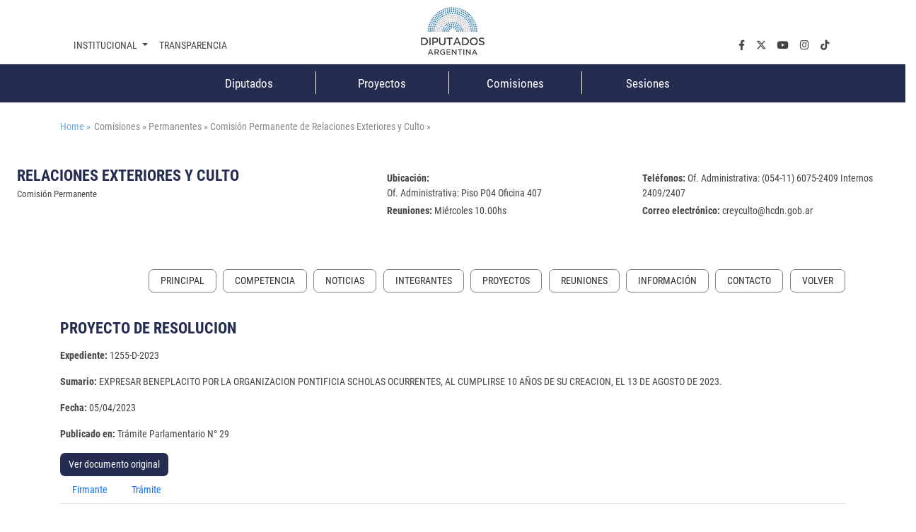

--- FILE ---
content_type: text/css
request_url: https://www.diputados.gov.ar/export/system/modules/ar.gob.hcdn.grid/resources/css/sgGrid.css
body_size: 32362
content:
/* RESOLUCIONES --------------------------- */
/* ---------------------------------------- */
* {
  box-sizing: border-box;
}

.cms_container-area {
  position: relative;
}
.cms_container-area .cms_container-template {
  min-height: 150px;
  display: flex;
  align-items: center;
  position: relative;
  padding: 16px;
}
.cms_container-area .cms_container-template.tipo-sggrid {
  background: #FCC;
  border: #933 1px solid;
}
.cms_container-area .cms_container-template.tipo-sgsection {
  background: #9CF;
  border: #069 1px solid;
}
.cms_container-area .cms_container-template.tipo-columnas {
  background: #CFC;
  border: #363 1px solid;
}
.cms_container-area .cms_container-template.tipo-soloDetalle {
  background: #EEE;
  border: #666 1px solid;
}
.cms_container-area .cms_container-template.tipo-soloDetalle .cms_container-template-contenido .cms_container-template-desc {
  font-weight: normal;
  font-size: 14px;
}
.cms_container-area .cms_container-template .cms_container-template-contenido {
  text-align: center;
  width: 100%;
}
.cms_container-area .cms_container-template .cms_container-template-contenido .cms_container-template-estado {
  font-size: 14px;
  display: inline;
}
.cms_container-area .cms_container-template .cms_container-template-contenido .cms_container-permisos {
  font-size: 14px;
  display: inline;
}
.cms_container-area .cms_container-template .cms_container-template-contenido .cms_container-template-desc {
  font-size: 18px;
  font-weight: bold;
}

.cms_container-ambito {
  display: none;
}

.sgsection-main_container > .org-opencms-gwt-client-ui-css-I_CmsDirectEditCss-optionBar + .sgsection-main_wrapper > .cms_container-ambito,
.sgsection-main_container > .org-opencms-gwt-client-ui-css-I_CmsDirectEditCss-optionBar + .sgsection-main_wrapper + .cms_container-ambito,
.sgsection-main_container > .org-opencms-gwt-client-ui-css-I_CmsDirectEditCss-optionBar + .cms_container-template-wrapper + .sgsection-main_wrapper > .cms_container-ambito,
.sgsection-main_container > .org-opencms-gwt-client-ui-css-I_CmsDirectEditCss-optionBar + .cms_container-template-wrapper + .sgsection-main_wrapper + .cms_container-ambito,
.sgrow-main_container > .org-opencms-gwt-client-ui-css-I_CmsDirectEditCss-optionBar + .cms_container-template-wrapper + .sgrow-wrapper > .cms_container-ambito,
.sgrow-main_container > .org-opencms-gwt-client-ui-css-I_CmsDirectEditCss-optionBar + .cms_container-template-wrapper + .sgrow-wrapper + .cms_container-ambito,
.sgrow-main_container > .org-opencms-gwt-client-ui-css-I_CmsDirectEditCss-optionBar + .sgrow-wrapper .sgrow-columna > .cms_container-ambito,
.sgrow-main_container > .org-opencms-gwt-client-ui-css-I_CmsDirectEditCss-optionBar + .sgrow-wrapper .sgrow-columna + .cms_container-ambito,
.sgrow-main_container > .org-opencms-gwt-client-ui-css-I_CmsDirectEditCss-optionBar + .sgrow-wrapper > .cms_container-ambito,
.sgrow-main_container > .org-opencms-gwt-client-ui-css-I_CmsDirectEditCss-optionBar + .sgrow-wrapper + .cms_container-ambito {
  position: absolute;
  padding: 0;
  top: 4px;
  right: 30px;
  display: flex;
  flex-direction: column;
  z-index: 9999;
}
.sgsection-main_container > .org-opencms-gwt-client-ui-css-I_CmsDirectEditCss-optionBar + .sgsection-main_wrapper > .cms_container-ambito .tipo_contenedor,
.sgsection-main_container > .org-opencms-gwt-client-ui-css-I_CmsDirectEditCss-optionBar + .sgsection-main_wrapper + .cms_container-ambito .tipo_contenedor,
.sgsection-main_container > .org-opencms-gwt-client-ui-css-I_CmsDirectEditCss-optionBar + .cms_container-template-wrapper + .sgsection-main_wrapper > .cms_container-ambito .tipo_contenedor,
.sgsection-main_container > .org-opencms-gwt-client-ui-css-I_CmsDirectEditCss-optionBar + .cms_container-template-wrapper + .sgsection-main_wrapper + .cms_container-ambito .tipo_contenedor,
.sgrow-main_container > .org-opencms-gwt-client-ui-css-I_CmsDirectEditCss-optionBar + .cms_container-template-wrapper + .sgrow-wrapper > .cms_container-ambito .tipo_contenedor,
.sgrow-main_container > .org-opencms-gwt-client-ui-css-I_CmsDirectEditCss-optionBar + .cms_container-template-wrapper + .sgrow-wrapper + .cms_container-ambito .tipo_contenedor,
.sgrow-main_container > .org-opencms-gwt-client-ui-css-I_CmsDirectEditCss-optionBar + .sgrow-wrapper .sgrow-columna > .cms_container-ambito .tipo_contenedor,
.sgrow-main_container > .org-opencms-gwt-client-ui-css-I_CmsDirectEditCss-optionBar + .sgrow-wrapper .sgrow-columna + .cms_container-ambito .tipo_contenedor,
.sgrow-main_container > .org-opencms-gwt-client-ui-css-I_CmsDirectEditCss-optionBar + .sgrow-wrapper > .cms_container-ambito .tipo_contenedor,
.sgrow-main_container > .org-opencms-gwt-client-ui-css-I_CmsDirectEditCss-optionBar + .sgrow-wrapper + .cms_container-ambito .tipo_contenedor {
  height: 24px;
  width: 24px;
  background: url("../images/icon_detalle.png") no-repeat center center;
  background-size: contain;
  display: block;
  font-size: 0;
  cursor: default;
  margin-left: 8px;
  margin-bottom: 8px;
}
.sgsection-main_container > .org-opencms-gwt-client-ui-css-I_CmsDirectEditCss-optionBar + .sgsection-main_wrapper .sgsection-columna .cms_container-ambito,
.sgsection-main_container > .org-opencms-gwt-client-ui-css-I_CmsDirectEditCss-optionBar + .cms_container-template-wrapper + .sgsection-main_wrapper .sgsection-columna .cms_container-ambito,
.sgrow-main_container > .org-opencms-gwt-client-ui-css-I_CmsDirectEditCss-optionBar + .cms_container-template-wrapper + .sgrow-wrapper .sgsection-columna .cms_container-ambito,
.sgrow-main_container > .org-opencms-gwt-client-ui-css-I_CmsDirectEditCss-optionBar + .sgrow-wrapper .sgrow-columna .sgsection-columna .cms_container-ambito,
.sgrow-main_container > .org-opencms-gwt-client-ui-css-I_CmsDirectEditCss-optionBar + .sgrow-wrapper .sgsection-columna .cms_container-ambito {
  right: 4px;
}
.sgsection-main_container > .org-opencms-gwt-client-ui-css-I_CmsDirectEditCss-optionBar + .sgsection-main_wrapper .sgrow-columna > .cms_container-ambito,
.sgsection-main_container > .org-opencms-gwt-client-ui-css-I_CmsDirectEditCss-optionBar + .cms_container-template-wrapper + .sgsection-main_wrapper .sgrow-columna > .cms_container-ambito,
.sgrow-main_container > .org-opencms-gwt-client-ui-css-I_CmsDirectEditCss-optionBar + .cms_container-template-wrapper + .sgrow-wrapper .sgrow-columna > .cms_container-ambito,
.sgrow-main_container > .org-opencms-gwt-client-ui-css-I_CmsDirectEditCss-optionBar + .sgrow-wrapper .sgrow-columna .sgrow-columna > .cms_container-ambito,
.sgrow-main_container > .org-opencms-gwt-client-ui-css-I_CmsDirectEditCss-optionBar + .sgrow-wrapper .sgrow-columna > .cms_container-ambito {
  top: 18px;
}

#grid_container .cms_container-template,
.grid_container .cms_container-template {
  min-height: 150px;
  display: flex;
  align-items: center;
  position: relative;
  padding: 16px;
  justify-content: center;
  text-align: center;
}
#grid_container .cms_container-template.tipo-sggrid,
.grid_container .cms_container-template.tipo-sggrid {
  background: #FCC;
  border: #933 1px solid;
}
#grid_container .cms_container-template .cms_container-template-contenido,
.grid_container .cms_container-template .cms_container-template-contenido {
  text-align: center;
  width: 100%;
}
#grid_container .cms_container-template .cms_container-template-contenido .cms_container-template-estado,
.grid_container .cms_container-template .cms_container-template-contenido .cms_container-template-estado {
  font-size: 32px;
  display: inline;
  font-weight: bold;
}
#grid_container .cms_container-template .cms_container-template-contenido .cms_container-template-desc,
.grid_container .cms_container-template .cms_container-template-contenido .cms_container-template-desc {
  font-size: 14px;
  font-weight: bold;
}

.cms_container-template {
  min-height: 150px;
  display: flex;
  align-items: center;
  position: relative;
  padding: 16px;
}
.cms_container-template.tipo-sggrid {
  background: #FCC;
  border: #933 1px solid;
}
.cms_container-template.tipo-sgsection {
  background: #9CF;
  border: #069 1px solid;
}
.cms_container-template.tipo-columnas {
  background: #CFC;
  border: #363 1px solid;
}
.cms_container-template.tipo-soloDetalle {
  background: #EEE;
  border: #666 1px solid;
}
.cms_container-template.tipo-soloDetalle .cms_container-template-contenido .cms_container-template-desc {
  font-weight: normal;
  font-size: 14px;
}
.cms_container-template .cms_container-template-contenido {
  text-align: center;
  width: 100%;
}
.cms_container-template .cms_container-template-contenido .cms_container-template-estado {
  font-size: 32px;
  display: inline;
  font-family: sans-serif, Arial;
  font-weight: bold;
}
.cms_container-template .cms_container-template-contenido .cms_container-permisos {
  font-size: 14px;
}
.cms_container-template .cms_container-template-contenido .cms_container-template-desc {
  font-size: 14px;
  font-family: sans-serif, Arial;
  font-weight: bold;
}
.cms_container-template .cms_container-template-contenido .cms_container-ambito {
  position: absolute;
  background: #363;
  padding: 2px 16px;
  color: #FFF;
  top: 0;
  left: 0;
  text-align: left;
  font-size: 12px;
}

.sgsection-main_container {
  padding: 32px 0;
  margin: 0 auto;
  background-repeat: no-repeat;
  background-size: cover;
  max-width: 1320px;
  overflow: hidden;
}
.sgsection-main_container.anchoCompleto {
  max-width: 100%;
}
.sgsection-main_container.medioAnchoCompleto {
  max-width: 100%;
}
.sgsection-main_container.medioAnchoCompleto .sgsection-main_wrapper {
  max-width: 1320px;
  margin: 0 auto;
}
.sgsection-main_container .sgsection-main_wrapper:after {
  content: "after";
  clear: both;
  font-size: 0;
  display: table;
}
.sgsection-main_container .sgsection-main_wrapper .sgsection-columna {
  padding: 0;
  /*&[nfilas="filas_0"] {
    padding: $row-separacion 0;
  }*/
}
.sgsection-main_container .sgsection-main_wrapper .sgsection-columna .fondo_tuning {
  position: absolute;
  height: 100%;
  width: 1920px;
  background-position: center center;
  right: 0;
  top: 50%;
  background-size: cover;
  transform: translateY(-50%);
}
@media (min-width: 900px) and (max-width: 1199px) {
  .sgsection-main_container .sgsection-main_wrapper .sgsection-columna .fondo_tuning {
    width: 1200px;
  }
}
@media (min-width: 600px) and (max-width: 899px) {
  .sgsection-main_container .sgsection-main_wrapper .sgsection-columna .fondo_tuning {
    width: 900px;
  }
}
@media (max-width: 599px) {
  .sgsection-main_container .sgsection-main_wrapper .sgsection-columna .fondo_tuning {
    width: 599px;
  }
}
.sgsection-main_container .sgsection-main_wrapper .sgrow-main_container {
  max-width: 1320px;
  margin: 0 auto;
  padding: 16px 0;
  /*&.columnasIgualadas {
    .sgrow-wrapper {
      display: flex;
      flex-wrap: wrap;

      .sgrow-columna {
        align-items: stretch;
        display: flex;
        justify-content: center;
      }
    }
  }*/
}
@media (min-width: 1200px) {
  .sgsection-main_container .sgsection-main_wrapper .sgrow-main_container.columnasFullWidth .sgrow-wrapper {
    margin-left: -15px;
    margin-right: -15px;
    width: calc(100% + 30px);
  }
}
.sgsection-main_container .sgsection-main_wrapper .sgrow-main_container.columnasFullWidth .row {
  margin-left: 0;
  margin-right: 0;
}
.sgsection-main_container .sgsection-main_wrapper .sgrow-main_container.columnasNoPadding .sgrow-wrapper .sgrow-columna {
  padding-left: 0;
  padding-right: 0;
}
.sgsection-main_container .sgsection-main_wrapper .sgrow-main_container.filaFullWidth {
  max-width: none;
}
.sgsection-main_container .sgsection-main_wrapper .sgrow-main_container.valing-centrada .sgrow-wrapper {
  display: flex;
  align-items: center;
  flex-wrap: wrap;
}
.sgsection-main_container .sgsection-main_wrapper .sgrow-main_container:before, .sgsection-main_container .sgsection-main_wrapper .sgrow-main_container:after {
  display: block;
  clear: both;
  content: "";
}
.sgsection-main_container.asideContenido .sgsection-main_wrapper .sgsection-columna:last-of-type {
  padding-left: 32px;
}
@media (max-width: 899px) {
  .sgsection-main_container.asideContenido .sgsection-main_wrapper .sgsection-columna:last-of-type {
    padding-left: 0;
  }
}
.sgsection-main_container.dos_cols-completo-imagen_izquierda {
  overflow: visible;
}

.estado_offline .sgsection-main_container .sgsection-main_wrapper .sgrow-main_container.columnasIgualadas .sgrow-wrapper .sgrow-columna > div:first-of-type {
  height: 100%;
}

.estado_online .sgsection-main_container .sgsection-main_wrapper .sgrow-main_container.columnasIgualadas .sgrow-wrapper .sgrow-columna > .cms_container-row {
  height: 100%;
}

.cms_container-template-wrapper {
  display: block;
  padding: 32px 0 0 0;
  font-size: 12px;
}
.cms_container-template-wrapper .cms_container-template-toggle-wrapper {
  display: flex;
  width: 100%;
  align-items: center;
  justify-content: center;
  background: #eee;
  padding: 12px;
}
.cms_container-template-wrapper .cms_container-template-toggle-wrapper .cms_container-template-toggle-button,
.cms_container-template-wrapper .cms_container-template-toggle-wrapper .cms_container-template-toggle-button-ocultar {
  text-decoration: underline;
  margin-left: 8px;
  cursor: pointer;
}
.cms_container-template-wrapper .cms_container-template-toggle-wrapper .cms_container-template-toggle-button-ocultar {
  display: none;
}
.cms_container-template-wrapper .cms_container-template-toggle-wrapper.desplegada .cms_container-template-toggle-button {
  display: none;
}
.cms_container-template-wrapper .cms_container-template-toggle-wrapper.desplegada .cms_container-template-toggle-button-ocultar {
  display: block;
}
.cms_container-template-wrapper > .cms_ade_container {
  display: none;
}

.visibilidad_contenedor {
  height: 24px;
  width: 24px;
  display: block;
  font-size: 0;
  cursor: default;
  margin-left: 8px;
  margin-bottom: 8px;
}
.visibilidad_contenedor.detalle {
  background: url("../images/icon_visible_detalle.png") no-repeat center center;
  background-size: contain;
}
.visibilidad_contenedor.nodetalle {
  background: url("../images/icon_no_visible_detalle.png") no-repeat center center;
  background-size: contain;
}

.no-es_detalle .sgsection-main_container.visibilidad-onlydetail {
  padding: 0;
}
.no-es_detalle .sgsection-main_container.visibilidad-onlydetail .sgsection-main_wrapper {
  display: none;
}

.no-es_detalle .sgrow-main_container.visibilidadFila-onlydetail {
  padding: 0;
}
.no-es_detalle .sgrow-main_container.visibilidadFila-onlydetail .sgrow-wrapper {
  display: none;
}

.es_detalle .sgsection-main_container.visibilidad-nodetail,
.es_detalle .sgsection-columna.visibilidadColumna-nodetail,
.es_detalle .sgrow-main_container.visibilidadFila-nodetail,
.es_detalle .sgrow-columna.visibilidadColumnaFila-nodetail {
  display: none;
}

/*ICONOS DE LOS SECTIONS Y ROW*/
.sgrow-main_container > .org-opencms-gwt-client-ui-css-I_CmsDirectEditCss-optionBar .opencms-icon .opencms-icon-edit-point:before,
.sgrow-main_container > .org-opencms-gwt-client-ui-css-I_CmsDirectEditCss-optionBar div.opencms-icon.cmsState-up-disabled .opencms-icon-edit-point:before {
  background: url("../images/filetypes/sgrow_mark.png") no-repeat center center;
  background-size: cover;
  opacity: 0.75;
  width: 24px;
  height: 24px;
}

.sgsection-main_container > .org-opencms-gwt-client-ui-css-I_CmsDirectEditCss-optionBar .opencms-icon .opencms-icon-edit-point:before,
.sgsection-main_container > .org-opencms-gwt-client-ui-css-I_CmsDirectEditCss-optionBar div.opencms-icon.cmsState-up-disabled .opencms-icon-edit-point:before {
  background: url("../images/filetypes/sgsection_mark.png") no-repeat center center;
  background-size: cover;
  opacity: 0.75;
  width: 24px;
  height: 24px;
}

/* GRID */
.row {
  margin-left: -15px;
  margin-right: -15px;
}

.row:before, .row:after {
  content: " ";
  display: table;
}

.row:after {
  clear: both;
}

.col_xs-1, .col_sm-1, .col_md-1, .col_lg-1, .col_xxs-2, .col_xs-2, .col_sm-2, .col_md-2, .col_lg-2, .col_xxs-3, .col_xs-3, .col_sm-3, .col_md-3, .col_lg-3, .col_xxs-4, .col_xs-4, .col_sm-4, .col_md-4, .col_lg-4, .col_xxs-5, .col_xs-5, .col_sm-5, .col_md-5, .col_lg-5, .col_xxs-6, .col_xs-6, .col_sm-6, .col_md-6, .col_lg-6, .col_xxs-7, .col_xs-7, .col_sm-7, .col_md-7, .col_lg-7, .col_xxs-8, .col_xs-8, .col_sm-8, .col_md-8, .col_lg-8, .col_xxs-9, .col_xs-9, .col_sm-9, .col_md-9, .col_lg-9, .col_xxs-10, .col_xs-10, .col_sm-10, .col_md-10, .col_lg-10, .col_xxs-11, .col_xs-11, .col_sm-11, .col_md-11, .col_lg-11, .col_xxs-12, .col_xs-12, .col_sm-12, .col_md-12, .col_lg-12 {
  position: relative;
  min-height: 1px;
  padding-left: 15px;
  padding-right: 15px;
}

.col_xxs-1, .col_xxs-2, .col_xxs-3, .col_xxs-4, .col_xxs-5, .col_xxs-6, .col_xxs-7, .col_xxs-8, .col_xxs-9, .col_xxs-10, .col_xxs-11, .col_xxs-12 {
  float: left;
}
.col_xxs-1 .col-xxs-1, .col_xxs-1 .col-xxs-2, .col_xxs-1 .col-xxs-3, .col_xxs-1 .col-xxs-4, .col_xxs-1 .col-xxs-5, .col_xxs-1 .col-xxs-6, .col_xxs-1 .col-xxs-7, .col_xxs-1 .col-xxs-8, .col_xxs-1 .col-xxs-9, .col_xxs-1 .col-xxs-10, .col_xxs-1 .col-xxs-11, .col_xxs-1 .col-xxs-12, .col_xxs-2 .col-xxs-1, .col_xxs-2 .col-xxs-2, .col_xxs-2 .col-xxs-3, .col_xxs-2 .col-xxs-4, .col_xxs-2 .col-xxs-5, .col_xxs-2 .col-xxs-6, .col_xxs-2 .col-xxs-7, .col_xxs-2 .col-xxs-8, .col_xxs-2 .col-xxs-9, .col_xxs-2 .col-xxs-10, .col_xxs-2 .col-xxs-11, .col_xxs-2 .col-xxs-12, .col_xxs-3 .col-xxs-1, .col_xxs-3 .col-xxs-2, .col_xxs-3 .col-xxs-3, .col_xxs-3 .col-xxs-4, .col_xxs-3 .col-xxs-5, .col_xxs-3 .col-xxs-6, .col_xxs-3 .col-xxs-7, .col_xxs-3 .col-xxs-8, .col_xxs-3 .col-xxs-9, .col_xxs-3 .col-xxs-10, .col_xxs-3 .col-xxs-11, .col_xxs-3 .col-xxs-12, .col_xxs-4 .col-xxs-1, .col_xxs-4 .col-xxs-2, .col_xxs-4 .col-xxs-3, .col_xxs-4 .col-xxs-4, .col_xxs-4 .col-xxs-5, .col_xxs-4 .col-xxs-6, .col_xxs-4 .col-xxs-7, .col_xxs-4 .col-xxs-8, .col_xxs-4 .col-xxs-9, .col_xxs-4 .col-xxs-10, .col_xxs-4 .col-xxs-11, .col_xxs-4 .col-xxs-12, .col_xxs-5 .col-xxs-1, .col_xxs-5 .col-xxs-2, .col_xxs-5 .col-xxs-3, .col_xxs-5 .col-xxs-4, .col_xxs-5 .col-xxs-5, .col_xxs-5 .col-xxs-6, .col_xxs-5 .col-xxs-7, .col_xxs-5 .col-xxs-8, .col_xxs-5 .col-xxs-9, .col_xxs-5 .col-xxs-10, .col_xxs-5 .col-xxs-11, .col_xxs-5 .col-xxs-12, .col_xxs-6 .col-xxs-1, .col_xxs-6 .col-xxs-2, .col_xxs-6 .col-xxs-3, .col_xxs-6 .col-xxs-4, .col_xxs-6 .col-xxs-5, .col_xxs-6 .col-xxs-6, .col_xxs-6 .col-xxs-7, .col_xxs-6 .col-xxs-8, .col_xxs-6 .col-xxs-9, .col_xxs-6 .col-xxs-10, .col_xxs-6 .col-xxs-11, .col_xxs-6 .col-xxs-12, .col_xxs-7 .col-xxs-1, .col_xxs-7 .col-xxs-2, .col_xxs-7 .col-xxs-3, .col_xxs-7 .col-xxs-4, .col_xxs-7 .col-xxs-5, .col_xxs-7 .col-xxs-6, .col_xxs-7 .col-xxs-7, .col_xxs-7 .col-xxs-8, .col_xxs-7 .col-xxs-9, .col_xxs-7 .col-xxs-10, .col_xxs-7 .col-xxs-11, .col_xxs-7 .col-xxs-12, .col_xxs-8 .col-xxs-1, .col_xxs-8 .col-xxs-2, .col_xxs-8 .col-xxs-3, .col_xxs-8 .col-xxs-4, .col_xxs-8 .col-xxs-5, .col_xxs-8 .col-xxs-6, .col_xxs-8 .col-xxs-7, .col_xxs-8 .col-xxs-8, .col_xxs-8 .col-xxs-9, .col_xxs-8 .col-xxs-10, .col_xxs-8 .col-xxs-11, .col_xxs-8 .col-xxs-12, .col_xxs-9 .col-xxs-1, .col_xxs-9 .col-xxs-2, .col_xxs-9 .col-xxs-3, .col_xxs-9 .col-xxs-4, .col_xxs-9 .col-xxs-5, .col_xxs-9 .col-xxs-6, .col_xxs-9 .col-xxs-7, .col_xxs-9 .col-xxs-8, .col_xxs-9 .col-xxs-9, .col_xxs-9 .col-xxs-10, .col_xxs-9 .col-xxs-11, .col_xxs-9 .col-xxs-12, .col_xxs-10 .col-xxs-1, .col_xxs-10 .col-xxs-2, .col_xxs-10 .col-xxs-3, .col_xxs-10 .col-xxs-4, .col_xxs-10 .col-xxs-5, .col_xxs-10 .col-xxs-6, .col_xxs-10 .col-xxs-7, .col_xxs-10 .col-xxs-8, .col_xxs-10 .col-xxs-9, .col_xxs-10 .col-xxs-10, .col_xxs-10 .col-xxs-11, .col_xxs-10 .col-xxs-12, .col_xxs-11 .col-xxs-1, .col_xxs-11 .col-xxs-2, .col_xxs-11 .col-xxs-3, .col_xxs-11 .col-xxs-4, .col_xxs-11 .col-xxs-5, .col_xxs-11 .col-xxs-6, .col_xxs-11 .col-xxs-7, .col_xxs-11 .col-xxs-8, .col_xxs-11 .col-xxs-9, .col_xxs-11 .col-xxs-10, .col_xxs-11 .col-xxs-11, .col_xxs-11 .col-xxs-12, .col_xxs-12 .col-xxs-1, .col_xxs-12 .col-xxs-2, .col_xxs-12 .col-xxs-3, .col_xxs-12 .col-xxs-4, .col_xxs-12 .col-xxs-5, .col_xxs-12 .col-xxs-6, .col_xxs-12 .col-xxs-7, .col_xxs-12 .col-xxs-8, .col_xxs-12 .col-xxs-9, .col_xxs-12 .col-xxs-10, .col_xxs-12 .col-xxs-11, .col_xxs-12 .col-xxs-12 {
  float: left;
}

.col_xxs-1 {
  width: 8.33333%;
}

.col_xxs-2 {
  width: 16.66667%;
}

.col_xxs-3 {
  width: 25%;
}

.col_xxs-4 {
  width: 33.33333%;
}

.col_xxs-5 {
  width: 41.66667%;
}

.col_xxs-6 {
  width: 50%;
}

.col_xxs-7 {
  width: 58.33333%;
}

.col_xxs-8 {
  width: 66.66667%;
}

.col_xxs-9 {
  width: 75%;
}

.col_xxs-10 {
  width: 83.33333%;
}

.col_xxs-11 {
  width: 91.66667%;
}

.col_xxs-12 {
  width: 100%;
}

.col_xxs-pull-0 {
  right: auto;
}

.col_xxs-pull-1 {
  right: 8.33333%;
}

.col_xxs-pull-2 {
  right: 16.66667%;
}

.col_xxs-pull-3 {
  right: 25%;
}

.col_xxs-pull-4 {
  right: 33.33333%;
}

.col_xxs-pull-5 {
  right: 41.66667%;
}

.col_xxs-pull-6 {
  right: 50%;
}

.col_xxs-pull-7 {
  right: 58.33333%;
}

.col_xxs-pull-8 {
  right: 66.66667%;
}

.col_xxs-pull-9 {
  right: 75%;
}

.col_xxs-pull-10 {
  right: 83.33333%;
}

.col_xxs-pull-11 {
  right: 91.66667%;
}

.col_xxs-pull-12 {
  right: 100%;
}

.col_xxs-push-0 {
  left: auto;
}

.col_xxs-push-1 {
  left: 8.33333%;
}

.col_xxs-push-2 {
  left: 16.66667%;
}

.col_xxs-push-3 {
  left: 25%;
}

.col_xxs-push-4 {
  left: 33.33333%;
}

.col_xxs-push-5 {
  left: 41.66667%;
}

.col_xxs-push-6 {
  left: 50%;
}

.col_xxs-push-7 {
  left: 58.33333%;
}

.col_xxs-push-8 {
  left: 66.66667%;
}

.col_xxs-push-9 {
  left: 75%;
}

.col_xxs-push-10 {
  left: 83.33333%;
}

.col_xxs-push-11 {
  left: 91.66667%;
}

.col_xxs-push-12 {
  left: 100%;
}

.col_xxs-offset-0 {
  margin-left: 0;
}

.col_xxs-offset-1 {
  margin-left: 8.33333%;
}

.col_xxs-offset-2 {
  margin-left: 16.66667%;
}

.col_xxs-offset-3 {
  margin-left: 25%;
}

.col_xxs-offset-4 {
  margin-left: 33.33333%;
}

.col_xxs-offset-5 {
  margin-left: 41.66667%;
}

.col_xxs-offset-6 {
  margin-left: 50%;
}

.col_xxs-offset-7 {
  margin-left: 58.33333%;
}

.col_xxs-offset-8 {
  margin-left: 66.66667%;
}

.col_xxs-offset-9 {
  margin-left: 75%;
}

.col_xxs-offset-10 {
  margin-left: 83.33333%;
}

.col_xxs-offset-11 {
  margin-left: 91.66667%;
}

.col_xxs-offset-12 {
  margin-left: 100%;
}

@media (max-width: 599px) {
  .col_xs-1, .col_xs-2, .col_xs-3, .col_xs-4, .col_xs-5, .col_xs-6, .col_xs-7, .col_xs-8, .col_xs-9, .col_xs-10, .col_xs-11, .col_xs-12 {
    float: left;
  }

  .col_xs-1 {
    width: 8.33333%;
  }

  .col_xs-2 {
    width: 16.66667%;
  }

  .col_xs-3 {
    width: 25%;
  }

  .col_xs-4 {
    width: 33.33333%;
  }

  .col_xs-5 {
    width: 41.66667%;
  }

  .col_xs-6 {
    width: 50%;
  }

  .col_xs-7 {
    width: 58.33333%;
  }

  .col_xs-8 {
    width: 66.66667%;
  }

  .col_xs-9 {
    width: 75%;
  }

  .col_xs-10 {
    width: 83.33333%;
  }

  .col_xs-11 {
    width: 91.66667%;
  }

  .col_xs-12 {
    width: 100%;
  }

  .col_xs-pull-0 {
    right: auto;
  }

  .col_xs-pull-1 {
    right: 8.33333%;
  }

  .col_xs-pull-2 {
    right: 16.66667%;
  }

  .col_xs-pull-3 {
    right: 25%;
  }

  .col_xs-pull-4 {
    right: 33.33333%;
  }

  .col_xs-pull-5 {
    right: 41.66667%;
  }

  .col_xs-pull-6 {
    right: 50%;
  }

  .col_xs-pull-7 {
    right: 58.33333%;
  }

  .col_xs-pull-8 {
    right: 66.66667%;
  }

  .col_xs-pull-9 {
    right: 75%;
  }

  .col_xs-pull-10 {
    right: 83.33333%;
  }

  .col_xs-pull-11 {
    right: 91.66667%;
  }

  .col_xs-pull-12 {
    right: 100%;
  }

  .col_xs-push-0 {
    left: auto;
  }

  .col_xs-push-1 {
    left: 8.33333%;
  }

  .col_xs-push-2 {
    left: 16.66667%;
  }

  .col_xs-push-3 {
    left: 25%;
  }

  .col_xs-push-4 {
    left: 33.33333%;
  }

  .col_xs-push-5 {
    left: 41.66667%;
  }

  .col_xs-push-6 {
    left: 50%;
  }

  .col_xs-push-7 {
    left: 58.33333%;
  }

  .col_xs-push-8 {
    left: 66.66667%;
  }

  .col_xs-push-9 {
    left: 75%;
  }

  .col_xs-push-10 {
    left: 83.33333%;
  }

  .col_xs-push-11 {
    left: 91.66667%;
  }

  .col_xs-push-12 {
    left: 100%;
  }

  .col_xs-offset-0 {
    margin-left: 0;
  }

  .col_xs-offset-1 {
    margin-left: 8.33333%;
  }

  .col_xs-offset-2 {
    margin-left: 16.66667%;
  }

  .col_xs-offset-3 {
    margin-left: 25%;
  }

  .col_xs-offset-4 {
    margin-left: 33.33333%;
  }

  .col_xs-offset-5 {
    margin-left: 41.66667%;
  }

  .col_xs-offset-6 {
    margin-left: 50%;
  }

  .col_xs-offset-7 {
    margin-left: 58.33333%;
  }

  .col_xs-offset-8 {
    margin-left: 66.66667%;
  }

  .col_xs-offset-9 {
    margin-left: 75%;
  }

  .col_xs-offset-10 {
    margin-left: 83.33333%;
  }

  .col_xs-offset-11 {
    margin-left: 91.66667%;
  }

  .col_xs-offset-12 {
    margin-left: 100%;
  }
}
@media (min-width: 600px) and (max-width: 899px) {
  .col_sm-1, .col_sm-2, .col_sm-3, .col_sm-4, .col_sm-5, .col_sm-6, .col_sm-7, .col_sm-8, .col_sm-9, .col_sm-10, .col_sm-11, .col_sm-12 {
    float: left;
  }

  .col_sm-1 {
    width: 8.33333%;
  }

  .col_sm-2 {
    width: 16.66667%;
  }

  .col_sm-3 {
    width: 25%;
  }

  .col_sm-4 {
    width: 33.33333%;
  }

  .col_sm-5 {
    width: 41.66667%;
  }

  .col_sm-6 {
    width: 50%;
  }

  .col_sm-7 {
    width: 58.33333%;
  }

  .col_sm-8 {
    width: 66.66667%;
  }

  .col_sm-9 {
    width: 75%;
  }

  .col_sm-10 {
    width: 83.33333%;
  }

  .col_sm-11 {
    width: 91.66667%;
  }

  .col_sm-12 {
    width: 100%;
  }

  .col_sm-pull-0 {
    right: auto;
  }

  .col_sm-pull-1 {
    right: 8.33333%;
  }

  .col_sm-pull-2 {
    right: 16.66667%;
  }

  .col_sm-pull-3 {
    right: 25%;
  }

  .col_sm-pull-4 {
    right: 33.33333%;
  }

  .col_sm-pull-5 {
    right: 41.66667%;
  }

  .col_sm-pull-6 {
    right: 50%;
  }

  .col_sm-pull-7 {
    right: 58.33333%;
  }

  .col_sm-pull-8 {
    right: 66.66667%;
  }

  .col_sm-pull-9 {
    right: 75%;
  }

  .col_sm-pull-10 {
    right: 83.33333%;
  }

  .col_sm-pull-11 {
    right: 91.66667%;
  }

  .col_sm-pull-12 {
    right: 100%;
  }

  .col_sm-push-0 {
    left: auto;
  }

  .col_sm-push-1 {
    left: 8.33333%;
  }

  .col_sm-push-2 {
    left: 16.66667%;
  }

  .col_sm-push-3 {
    left: 25%;
  }

  .col_sm-push-4 {
    left: 33.33333%;
  }

  .col_sm-push-5 {
    left: 41.66667%;
  }

  .col_sm-push-6 {
    left: 50%;
  }

  .col_sm-push-7 {
    left: 58.33333%;
  }

  .col_sm-push-8 {
    left: 66.66667%;
  }

  .col_sm-push-9 {
    left: 75%;
  }

  .col_sm-push-10 {
    left: 83.33333%;
  }

  .col_sm-push-11 {
    left: 91.66667%;
  }

  .col_sm-push-12 {
    left: 100%;
  }

  .col_sm-offset-0 {
    margin-left: 0;
  }

  .col_sm-offset-1 {
    margin-left: 8.33333%;
  }

  .col_sm-offset-2 {
    margin-left: 16.66667%;
  }

  .col_sm-offset-3 {
    margin-left: 25%;
  }

  .col_sm-offset-4 {
    margin-left: 33.33333%;
  }

  .col_sm-offset-5 {
    margin-left: 41.66667%;
  }

  .col_sm-offset-6 {
    margin-left: 50%;
  }

  .col_sm-offset-7 {
    margin-left: 58.33333%;
  }

  .col_sm-offset-8 {
    margin-left: 66.66667%;
  }

  .col_sm-offset-9 {
    margin-left: 75%;
  }

  .col_sm-offset-10 {
    margin-left: 83.33333%;
  }

  .col_sm-offset-11 {
    margin-left: 91.66667%;
  }

  .col_sm-offset-12 {
    margin-left: 100%;
  }
}
@media (min-width: 900px) and (max-width: 1199px) {
  .col_md-1, .col_md-2, .col_md-3, .col_md-4, .col_md-5, .col_md-6, .col_md-7, .col_md-8, .col_md-9, .col_md-10, .col_md-11, .col_md-12 {
    float: left;
  }

  .col_md-1 {
    width: 8.33333%;
  }

  .col_md-2 {
    width: 16.66667%;
  }

  .col_md-3 {
    width: 25%;
  }

  .col_md-4 {
    width: 33.33333%;
  }

  .col_md-5 {
    width: 41.66667%;
  }

  .col_md-6 {
    width: 50%;
  }

  .col_md-7 {
    width: 58.33333%;
  }

  .col_md-8 {
    width: 66.66667%;
  }

  .col_md-9 {
    width: 75%;
  }

  .col_md-10 {
    width: 83.33333%;
  }

  .col_md-11 {
    width: 91.66667%;
  }

  .col_md-12 {
    width: 100%;
  }

  .col_md-pull-0 {
    right: auto;
  }

  .col_md-pull-1 {
    right: 8.33333%;
  }

  .col_md-pull-2 {
    right: 16.66667%;
  }

  .col_md-pull-3 {
    right: 25%;
  }

  .col_md-pull-4 {
    right: 33.33333%;
  }

  .col_md-pull-5 {
    right: 41.66667%;
  }

  .col_md-pull-6 {
    right: 50%;
  }

  .col_md-pull-7 {
    right: 58.33333%;
  }

  .col_md-pull-8 {
    right: 66.66667%;
  }

  .col_md-pull-9 {
    right: 75%;
  }

  .col_md-pull-10 {
    right: 83.33333%;
  }

  .col_md-pull-11 {
    right: 91.66667%;
  }

  .col_md-pull-12 {
    right: 100%;
  }

  .col_md-push-0 {
    left: auto;
  }

  .col_md-push-1 {
    left: 8.33333%;
  }

  .col_md-push-2 {
    left: 16.66667%;
  }

  .col_md-push-3 {
    left: 25%;
  }

  .col_md-push-4 {
    left: 33.33333%;
  }

  .col_md-push-5 {
    left: 41.66667%;
  }

  .col_md-push-6 {
    left: 50%;
  }

  .col_md-push-7 {
    left: 58.33333%;
  }

  .col_md-push-8 {
    left: 66.66667%;
  }

  .col_md-push-9 {
    left: 75%;
  }

  .col_md-push-10 {
    left: 83.33333%;
  }

  .col_md-push-11 {
    left: 91.66667%;
  }

  .col_md-push-12 {
    left: 100%;
  }

  .col_md-offset-0 {
    margin-left: 0;
  }

  .col_md-offset-1 {
    margin-left: 8.33333%;
  }

  .col_md-offset-2 {
    margin-left: 16.66667%;
  }

  .col_md-offset-3 {
    margin-left: 25%;
  }

  .col_md-offset-4 {
    margin-left: 33.33333%;
  }

  .col_md-offset-5 {
    margin-left: 41.66667%;
  }

  .col_md-offset-6 {
    margin-left: 50%;
  }

  .col_md-offset-7 {
    margin-left: 58.33333%;
  }

  .col_md-offset-8 {
    margin-left: 66.66667%;
  }

  .col_md-offset-9 {
    margin-left: 75%;
  }

  .col_md-offset-10 {
    margin-left: 83.33333%;
  }

  .col_md-offset-11 {
    margin-left: 91.66667%;
  }

  .col_md-offset-12 {
    margin-left: 100%;
  }
}
@media (min-width: 1200px) {
  .col_lg-1, .col_lg-2, .col_lg-3, .col_lg-4, .col_lg-5, .col_lg-6, .col_lg-7, .col_lg-8, .col_lg-9, .col_lg-10, .col_lg-11, .col_lg-12 {
    float: left;
  }

  .col_lg-1 {
    width: 8.33333%;
  }

  .col_lg-2 {
    width: 16.66667%;
  }

  .col_lg-3 {
    width: 25%;
  }

  .col_lg-4 {
    width: 33.33333%;
  }

  .col_lg-5 {
    width: 41.66667%;
  }

  .col_lg-6 {
    width: 50%;
  }

  .col_lg-7 {
    width: 58.33333%;
  }

  .col_lg-8 {
    width: 66.66667%;
  }

  .col_lg-9 {
    width: 75%;
  }

  .col_lg-10 {
    width: 83.33333%;
  }

  .col_lg-11 {
    width: 91.66667%;
  }

  .col_lg-12 {
    width: 100%;
  }

  .col_lg-pull-0 {
    right: auto;
  }

  .col_lg-pull-1 {
    right: 8.33333%;
  }

  .col_lg-pull-2 {
    right: 16.66667%;
  }

  .col_lg-pull-3 {
    right: 25%;
  }

  .col_lg-pull-4 {
    right: 33.33333%;
  }

  .col_lg-pull-5 {
    right: 41.66667%;
  }

  .col_lg-pull-6 {
    right: 50%;
  }

  .col_lg-pull-7 {
    right: 58.33333%;
  }

  .col_lg-pull-8 {
    right: 66.66667%;
  }

  .col_lg-pull-9 {
    right: 75%;
  }

  .col_lg-pull-10 {
    right: 83.33333%;
  }

  .col_lg-pull-11 {
    right: 91.66667%;
  }

  .col_lg-pull-12 {
    right: 100%;
  }

  .col_lg-push-0 {
    left: auto;
  }

  .col_lg-push-1 {
    left: 8.33333%;
  }

  .col_lg-push-2 {
    left: 16.66667%;
  }

  .col_lg-push-3 {
    left: 25%;
  }

  .col_lg-push-4 {
    left: 33.33333%;
  }

  .col_lg-push-5 {
    left: 41.66667%;
  }

  .col_lg-push-6 {
    left: 50%;
  }

  .col_lg-push-7 {
    left: 58.33333%;
  }

  .col_lg-push-8 {
    left: 66.66667%;
  }

  .col_lg-push-9 {
    left: 75%;
  }

  .col_lg-push-10 {
    left: 83.33333%;
  }

  .col_lg-push-11 {
    left: 91.66667%;
  }

  .col_lg-push-12 {
    left: 100%;
  }

  .col_lg-offset-0 {
    margin-left: 0;
  }

  .col_lg-offset-1 {
    margin-left: 8.33333%;
  }

  .col_lg-offset-2 {
    margin-left: 16.66667%;
  }

  .col_lg-offset-3 {
    margin-left: 25%;
  }

  .col_lg-offset-4 {
    margin-left: 33.33333%;
  }

  .col_lg-offset-5 {
    margin-left: 41.66667%;
  }

  .col_lg-offset-6 {
    margin-left: 50%;
  }

  .col_lg-offset-7 {
    margin-left: 58.33333%;
  }

  .col_lg-offset-8 {
    margin-left: 66.66667%;
  }

  .col_lg-offset-9 {
    margin-left: 75%;
  }

  .col_lg-offset-10 {
    margin-left: 83.33333%;
  }

  .col_lg-offset-11 {
    margin-left: 91.66667%;
  }

  .col_lg-offset-12 {
    margin-left: 100%;
  }
}
/* FIN BOOTSTRAP GRID */
.sgsection-main_container:after,
.sgrow-main_container:after,
.sgrow-wrapper:after {
  clear: both;
  content: "";
  font-size: 0px;
  display: block;
}

.org-opencms-ade-containerpage-client-ui-css-I_CmsLayoutBundle-I_CmsContainerpageCss-dragElement div.org-opencms-gwt-client-ui-css-I_CmsDirectEditCss-optionBar {
  margin: 0 0 2px !important;
  position: absolute !important;
}

/*# sourceMappingURL=sgGrid.css.map */


--- FILE ---
content_type: text/css
request_url: https://www.diputados.gov.ar/export/system/modules/ar.gob.hcdn.base/resources/css/encabezado-subsitio.css
body_size: 35
content:
.encabezadoSubsitio .title {
	margin-bottom:2rem;
}
.encabezadoSubsitio .title > h1 {
	margin-bottom: 0.3rem;
}

.encabezadoSubsitio .datos{
column-count:2;
}

.encabezadoSubsitio .datos > p {
	margin-bottom: 0.3rem;
}

.encabezadoSubsitio .datos > p > label {
	font-weight: bold;
}


.encabezadoSubsitio .logo img {
    width: 9.4rem;
    margin: 0 auto;
}




--- FILE ---
content_type: text/css
request_url: https://www.diputados.gov.ar/export/system/modules/ar.gob.hcdn.base/resources/css/var.css
body_size: 879
content:
:root{
/* Color texto */	
	--color-primario: #444444;
	--color-secundario: #ffffff;
	--color-institucional:#242C4F;
	--color-institucional-secondary:#6EAADD;
	
/* Color texto hover */
	--color-nav-hover: #ffffff;
	--bg-nav-hover: #444444;
	
/* Color fondo */		
	--bg-primario: #f6f6f6;
	--bg-secundario:#ffffff;
	--bg-institucional:#242C4F;
	--bg-institucional-secondary:#6EAADD;
	--bg-tables-th: #242c4f;
	--bg-subdropdown:#f2f2f2;
	--bg-destacados-secundario:#3e5a7e;
	--bg-destacados-institucional:#e5edf7;
	--bg-box-light:#f5f5f5;
	--bg-color-naranja:#d85932;
	
	
	
/* Color fondo Hover */	
	--bg-institucional-hover:#3f5a7e;
	
	
/* Color Subsitios */	
	--color-icap:#629f97;
	--color-icap-hover:#49847c;
	--color-cultura:#a51e2c;
	--color-cultura-hover:#8a1623;
	--color-visitas:#c45740;
	--color-visitas-hover:#ac4833;
	--color-congreso-explicado:#b89461;
	--color-congreso-explicado-hover:#a57f53;
	--color-chicos:#6a4796;
	--color-chicos-hover:#54397f;

/* Fonts */	
	--font-family:'Roboto Condensed', sans-serif;
	--font-size-root:100%;
	--font-size-body:0.9rem;
	--font-size-medium:1.12rem;
}

/* icons */
--bg-icon-accordeon:/system/modules/ar.gob.hcdn.base/resources/img/flechaAcordeon.jpg;




--- FILE ---
content_type: text/css
request_url: https://www.diputados.gov.ar/export/system/modules/ar.gob.hcdn.base/resources/css/nav-left.css
body_size: 3846
content:
#nav_left {text-align: right;padding:1rem 0;}

@media (min-width: 768px) {
	#nav_left {
		display: grid;
		grid-template-columns: 1fr auto;
		align-items:start;
		padding-right:15px;
		
	}
	#nav_left .nav-link:before {
		content: "Volver";
	}
	#nav_left  ul li a {border-radius: 7px;background:var(--bg-secundario);border: 0;color: #2f2f2f;padding: 0.3rem 1rem;border: 1px solid #7f7f7f;text-align:center;font-size:var(--font-size-body);text-transform:uppercase;}
	#nav_left ul li a:hover {background: #242c4f;color: #fff;}
	#nav_left a.nav-link:hover {background: #242c4f;color: #fff;}
	#nav_left .nav {display: block;padding: 0;margin: 0;}
	#nav_left .SagaMenu-listado {border: 0;background: 0;display: contents;}
	#nav_left .SagaMenu-listado li {display: inline-flex;margin-left: 0.4rem; margin-bottom: 0.5rem;}
	#nav_left > a, .btnSesiones button{
		        border-radius: 7px;
        background: var(--bg-secundario);
        border: 0;
        color: #2f2f2f;
        padding: 0.3rem 1rem;
        border: 1px solid #7f7f7f;
        text-align: center;
        font-size: var(--font-size-body);
		margin-left: 0.6rem;
		text-transform:uppercase;
		
	
	}
	.btnSesiones .dropdown-menu a {
			display: block;
			background: var(--bg-secundario);
			border: 0;
			color: #385074;
			padding: 0.4rem 1rem;
			border-bottom: 1px solid #eee;
			text-align: center;
			font-size: var(--font-size-body);
			box-shadow: 0.43rem 0.42rem 0.44rem -0.25rem rgba(0, 0, 0, 0.23);
			text-transform:uppercase;
		}
		a.dropdown-item:hover {
			background: #eee;
		}
	
	
}

@media (max-width: 767px) {
	#nav_left {
		display: block;
        gap: 1rem;
        justify-content: end;
		align-items: center;
		background:var(--bg-institucional) !important;
		padding:0.5rem;
		height: 2.6rem;
		
	}
	#nav_left ul li {
		background: var(--bg-secundario);
		border: 0;
		border-radius: 7px;
		color: #2f2f2f;
		padding: 0.41rem 1rem;
		border: 1px solid #7f7f7f;
		text-align: center;
		font-size: var(--font-size-body);
		margin-left: 0.5rem;
		line-height: 0.9rem;
		margin-top: -2px;
		min-width: 4.4rem;
		height:1.8rem;
	}

	#nav_left ul li a {color:var(--color-institucional);}
	#nav_left .nav {display: inline-block;overflow: hidden; width: 100%;} 
	#nav_left .nav-item{overflow:scroll; scrollbar-width: none;}
	#nav_left .SagaMenu-listado { display: -webkit-box; padding:0.1rem 0 0 0; margin:0;}
	#nav_left .dropdown-menu.show {border-radius: 0;}
	#nav_left .nav-link:before {
		font-family:"Font Awesome 6 Free";
		content:"\f060";
		color:#fff;
	}
	
	#nav_left a.nav-link {
		padding: 0 !important;
		background: none !important;
		border: 0 !important;
		font-size: 1.3rem !important;
		min-width: 1rem !important;
		display: grid;
		align-items: center;
		position: absolute;
		top: 10px;
		z-index: 9999;
    }
	.list-group-item+.list-group-item.active {
    	background: #6aaae4 !important;
	}
	.list-group-item+.list-group-item.active a {
		color:#fff!important;
	}
	.list-group-item.active{background:#6aaae4!important}
	.list-group-item.active a{ background:none!important; border:0!important;}
	#nav_left > a, .btnSesiones button{
		background: var(--bg-secundario);
		border: 0;
		border-radius: 7px;
		color: #2f2f2f;
		padding: 0.41rem 1rem;
		border: 1px solid #7f7f7f;
		text-align: center;
		font-size: var(--font-size-body);
		margin-left: 0.5rem;
		line-height: 0.9rem;
		margin-top: -2px;
		min-width: 4.4rem;
		height:1.8rem;
	}
	.dropdown.btnSesiones{
		 overflow:scroll;
		 scrollbar-width: none;
	}
	.dropdown.btnSesiones .dropdown-menu {
		position: relative;
		top: 0;
		display: -webkit-box;
		background: none;
		border: 0;
        padding: 0px;
	}
	.dropdown.btnSesiones .dropdown-toggle{
		display:none;
	}
	.dropdown.btnSesiones  a {
		display: inline;
		        background: var(--bg-secundario);
        border: 0;
        border-radius: 7px;
        color: #2f2f2f;
        padding: 0.2rem 1rem;
        border: 1px solid #7f7f7f;
        text-align: center;
        font-size: var(--font-size-body);
        margin-left: 0.5rem;
        line-height: 0.9rem;
        margin-top: -2px;
        min-width: 4.4rem;
        height: 1.8rem;
    }
	
}




--- FILE ---
content_type: text/css
request_url: https://www.diputados.gov.ar/export/system/modules/ar.gob.hcdn.base/resources/css/tables.css
body_size: 2062
content:
table thead tr th, table thead  {
    background:var(--bg-tables-th);
    color: var(--color-secundario);
    font-weight: normal;
    font-size:var(--font-size-body);
}
table tr{
	border-bottom-width: 2px;
	border-color: #ffffff;
}
table th, table td {
    vertical-align: middle!important;
	font-size:0.81rem;
	padding: 0.8rem;
	border:0;
}
table tr td{
	background-color: #f6f6f6!important;
	border-bottom:1px solid #fff!important;
}

table tr.column-hover td {
	background-color: #cedfed!important;
}
table td a {
	color: var(--color-primario);
	text-decoration:none;
}
table td a:hover {
	color: var(--color-institucional);
	text-decoration:none;
	font-weight:bold;
}
table td a:hover {
	font-weight:bold;
}

table td h5 {
    font-size: 0.9rem;
	margin-top: 0.5rem;
}


table tr:last-child:last-child td:first-child {
    border-bottom-left-radius: 15px;
}
    
table tr:last-child td:last-child {
    border-bottom-right-radius: 15px;
}

table tr:last-child th:last-child {
	border-top-right-radius: 15px;
}

table tr:last-child th:first-child {
	border-top-left-radius: 15px;
}

.table>:not(caption)>*>* {
	border-bottom-width: 2px;
	border-color: #ffffff;
	padding: 0.8rem;
}

div#tablesorter_wrapper {
    grid-template-areas:
        "buscar registro"
        "tabla tabla"
		"info info"
		"paginador paginador";
    display: grid;
	gap:1rem;
}

div#tablesorter_filter {
    grid-area: buscar;
}
div#tablesorter_filter input {
	border: 1px solid #ccc;
    border-radius: 5px;
    padding: 0.3rem;
    color: #333;
}
div#tablesorter_length {
    grid-area: registro;
    align-self: end;
    text-align: end;
}
a.paginate_button {
    border: 1px solid #ddd;
    padding: 0.4rem 0.8rem;
    margin-left: 0.2rem;
}
table#tablesorter {
    grid-area: tabla;
}
div#tablesorter_paginate {
    text-align: right;
    margin-top: 1rem;
}
a.paginate_button.current {
    background: #666;
    color: #fff;
}
 div#tablesorter_length select {
    border: 1px solid #ccc;
    border-radius: 5px;
    padding: 0.3rem;
    color: #333;
}
div#tablesorter_info {
	grid-area:info;
    text-align: right;
    width: 100%;
    display: block;
    display: grid;
}

div#tablesorter_paginate {
    grid-area: paginador;
	cursor: pointer;
}

.DynarchCalendar-topCont table th, .DynarchCalendar-topCont table td {
	padding: 0;
}

.DynarchCalendar-topCont table tr td {
	background: #fff!important
}


--- FILE ---
content_type: text/css
request_url: https://www.diputados.gov.ar/export/system/modules/ar.gob.hcdn.base/resources/css/paginador.css
body_size: 225
content:
.paginador {
    border-top: 1px solid #ccc;
    margin-bottom: 1rem;
    border-bottom: 1px solid #ccc;
    padding: 1rem 0;
	margin: 1rem 0.2rem
}
.paginador ul {display:block; text-align: right; margin:0; padding:0;}
.paginador ul li {display:inline-block;}

.textoPaginador span {
    font-weight: normal;
}
.textoPaginador {
    font-weight: bold;
    font-size: 1rem;
	padding:0;
}
.paginador li a {
    margin: 0 0.3rem;
    color: var(--color-primario);
}
.paginador .active a {
    color: var(--color-institucional);
    font-weight: bold;
}

--- FILE ---
content_type: text/javascript;charset=UTF-8
request_url: https://www.diputados.gov.ar/system/modules/ar.gob.hcdn.base/resources/js/hcdn.js
body_size: 5124
content:




function abrirIMG(imageUrl) {
$("#descarga").attr('href', imageUrl);
$("#imgs").removeAttr('src');
$("#imgs").attr('src', imageUrl);
$('#imgs').removeAttr('hidden');
document.getElementById("pdfs").hidden = true

};

function abrirPDF(e) {
$("#descarga").attr('href', e);


$("#pdfs").removeAttr('src');
$("#descarga").removeAttr('src');

if (window.location.protocol == "https:"){
e = e.replace("http://", "https://");
}
$("#pdfs").attr('src', e);
$('#targetDiv').append( $("#pdfs"));

$("#descarga").attr('href', e);
$('#targetDiv').append( $("#descarga"));

$('#pdfs').removeAttr('hidden');
document.getElementById("imgs").hidden = true

};
		
		
Node.prototype.hasClass = function (className) {
	if (this.classList) {
        	return this.classList.contains(className);
    	} else {
        	return (-1 < this.className.indexOf(className));
    	}
};

Node.prototype.addClass = function (className) {
    	if (this.classList) {
        	this.classList.add(className);
    	} else if (!this.hasClass(className)) {
        	//var classes = this.className.split(" ");
        	//classes.push(className);
        	//this.className = classes.join(" ");
        	this.className += " " + className;
    	}
    	return this;
};

Node.prototype.removeClass = function (className) {
    	if (this.classList) {
        	this.classList.remove(className);
    	} else {
        	//var classes = this.className.split(" ");
        	//classes.splice(classes.indexOf(className), 1);
        	//this.className = classes.join(" ");
        	this.className = this.className.replace(new RegExp('(?:^|\\s)'+className+'(?!\\S)'), '');
    	}
    	return this;
};

Node.prototype.toggleClass = function (className) {
	if (this.classList) {
        	this.classList.toggle(className);
    	} else {
    		if (this.hasClass(className)) {
        		this.removeClass(className);
    		} else {
    			this.addClass(className);
    		}
    	}
    	return this;
};

/* Adds Element BEFORE NeighborElement */
Element.prototype.appendBefore = function(element) {
  element.parentNode.insertBefore(this, element);
}, false;

/* Adds Element AFTER NeighborElement */
Element.prototype.appendAfter = function(element) {
  element.parentNode.insertBefore(this, element.nextSibling);
}, false;

/******** VIDEO JS *********/

// TODO 
videojs.Html5DashJS.hook('beforeinitialize', function(player, mediaPlayer) {
	mediaPlayer.getDebug().setLogToBrowserConsole(false);
});

function normalizeVideoPath(videoPath) {
	videoPath.replace(/^\/|\/$/g, "");
	if (videoPath.indexOf("/") < 0) {
		videoPath = "vod/" + videoPath;
	}
	return videoPath
}

function startVideoPlayer(id, videoPath, autoplay, poster) {
	// validate
	if (typeof id !== 'string' || typeof videoPath !== 'string' || typeof autoplay !== 'boolean') {
		console.log("startVideoPlayer error: uno o mas parametros invalidos.");
    		return null
    	}

	videoPath = normalizeVideoPath(videoPath);

	// chequear que id pertenezca a un element de tipo video
	var playerElement = document.getElementById(id);
	if (playerElement === null) {
		console.log("startVideoPlayer error: id '" + id + "' no pertenece a ningun elemento.");
		return null;
	}
	if (playerElement.tagName !== "VIDEO") {
		console.log("startVideoPlayer error: id '" + id + "' no pertenece a un elemento de tipo video.");
		return null;
	}
	
	var player = videojs(id);

	player.ready(function() {
		player.src([
			{ // DASH
				src: 'https://argos.hcdn.gob.ar/' + videoPath + '/manifest.mpd',
				type: 'application/dash+xml' 
			},
			{ // HLS
				src: 'https://argos.hcdn.gob.ar/' + videoPath + '/playlist.m3u8',
				type: 'application/x-mpegURL' 
			},
			{ // RTMP
				src: 'rtmp://argos.hcdn.gob.ar/' + videoPath,
				type: 'rtmp/mp4' 
			}
		]);
		player.controls(true);
		player.aspectRatio('16:9');
		player.autoplay(autoplay);
		
		if(typeof poster != 'undefined' && poster && poster.length > 0) {
			player.poster(poster);
		}
	});
	
	
	
	return player
}

function setAudioMode(id) {
	videojs(id).aspectRatio('24:1');
}

function pauseVideoPlayer(player) {
	if (typeof player !== "undefined" && player !== null) { 
        	player.pause();
        }
}

function playVideoPlayer(player) {
	if (typeof player !== "undefined" && player !== null) { 
        	player.play();
        }
}

function updateVideoPlayer(player, videoPath) {
	videoPath = normalizeVideoPath(videoPath);
	
	player.src([
		{ // DASH
			src: 'https://argos.hcdn.gob.ar/' + videoPath + '/manifest.mpd',
			type: 'application/dash+xml' 
		},
		{ // HLS
			src: 'https://argos.hcdn.gob.ar/' + videoPath + '/playlist.m3u8',
			type: 'application/x-mpegURL' 
		},
		{ // RTMP
			src: 'rtmp://argos.hcdn.gob.ar/' + videoPath,
			type: 'rtmp/mp4' 
		}
	]);
}

function updateVideoPlayerImage(player, videoPath,image) {
	videoPath = normalizeVideoPath(videoPath);
	
	player.src([
		{ // DASH
			src: 'https://argos.hcdn.gob.ar/' + videoPath + '/manifest.mpd',
			type: 'application/dash+xml' 
		},
		{ // HLS
			src: 'https://argos.hcdn.gob.ar/' + videoPath + '/playlist.m3u8',
			type: 'application/x-mpegURL' 
		},
		{ // RTMP
			src: 'rtmp://argos.hcdn.gob.ar/' + videoPath,
			type: 'rtmp/mp4' 
		}
	]);
	
	player.poster(image);
}

function videoExists(videoPath) {
	videoPath = normalizeVideoPath(videoPath);
	videoPath = 'https://argos.hcdn.gob.ar/' + videoPath + '/manifest.mpd';			
	var http = new XMLHttpRequest();
	http.open('HEAD', videoPath, false);
	http.send();
	return (http.status != 404);   
}